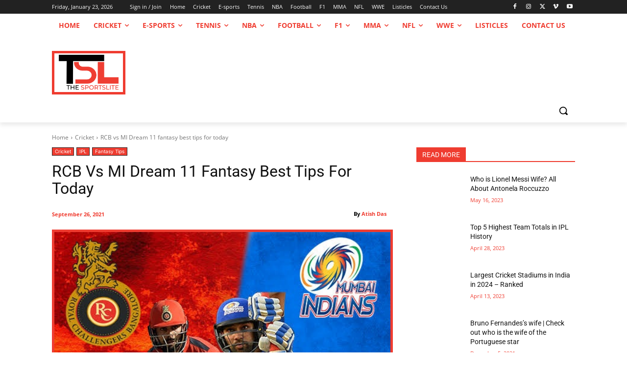

--- FILE ---
content_type: text/html; charset=utf-8
request_url: https://www.google.com/recaptcha/api2/aframe
body_size: 268
content:
<!DOCTYPE HTML><html><head><meta http-equiv="content-type" content="text/html; charset=UTF-8"></head><body><script nonce="D4Sc8RF4FPutkQY8M-FP0Q">/** Anti-fraud and anti-abuse applications only. See google.com/recaptcha */ try{var clients={'sodar':'https://pagead2.googlesyndication.com/pagead/sodar?'};window.addEventListener("message",function(a){try{if(a.source===window.parent){var b=JSON.parse(a.data);var c=clients[b['id']];if(c){var d=document.createElement('img');d.src=c+b['params']+'&rc='+(localStorage.getItem("rc::a")?sessionStorage.getItem("rc::b"):"");window.document.body.appendChild(d);sessionStorage.setItem("rc::e",parseInt(sessionStorage.getItem("rc::e")||0)+1);localStorage.setItem("rc::h",'1769190268249');}}}catch(b){}});window.parent.postMessage("_grecaptcha_ready", "*");}catch(b){}</script></body></html>